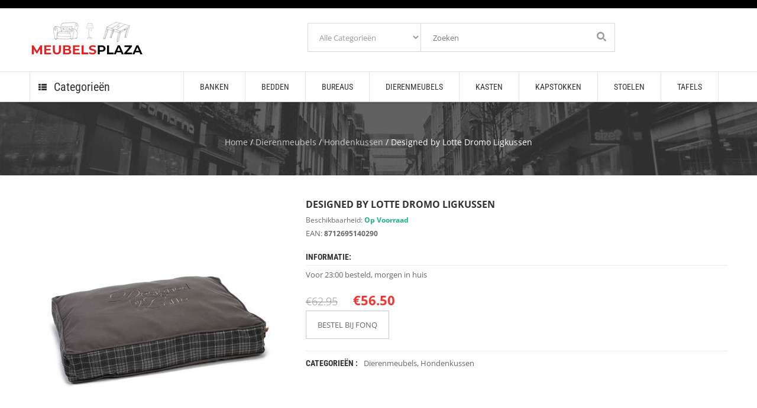

--- FILE ---
content_type: text/html; charset=UTF-8
request_url: https://www.meubelsplaza.nl/product/designed-by-lotte-dromo-ligkussen/
body_size: 17162
content:
<!DOCTYPE html> 
<html lang="nl-NL"> 
<head>
<meta charset="UTF-8" />
<link rel="preload" href="https://www.meubelsplaza.nl/wp-content/cache/fvm/min/0-csse54030abd0e12efac7f696a4bcdce84899d56bc1c1ae6e151bbf90fb8031c.css" as="style" media="all" /> 
<link rel="preload" href="https://www.meubelsplaza.nl/wp-content/cache/fvm/min/0-csse742cd92c0314a50754c741e072bc5282f38ff6180d76d9d6d78894d94ae4.css" as="style" media="all" /> 
<link rel="preload" href="https://www.meubelsplaza.nl/wp-content/cache/fvm/min/0-css9d712d006db5397d9426d75db7209cd1f87e7ff2fbd67cf8be00ce80d08f1.css" as="style" media="all" /> 
<link rel="preload" href="https://www.meubelsplaza.nl/wp-content/cache/fvm/min/0-cssce28e8d6586e57d87c495f87dc5d69819a8c8a2d36fb93e460b692a899efd.css" as="style" media="all" /> 
<link rel="preload" href="https://www.meubelsplaza.nl/wp-content/cache/fvm/min/0-css1fab4c5fb0ae8d804756b1a5fdd3042ee364cace0dedf0670bc1cff5647c3.css" as="style" media="all" /> 
<link rel="preload" href="https://www.meubelsplaza.nl/wp-content/cache/fvm/min/0-cssad33eafdd6c42037b947da82c331d663288aa29a17c55cceb80ac8f65de9b.css" as="style" media="only screen and (max-width: 768px)" /> 
<link rel="preload" href="https://www.meubelsplaza.nl/wp-content/cache/fvm/min/0-css3a1ae01e6d02b3e9e8543906c50197e7a5a5fd33fa441d9c8230b9001d9a9.css" as="style" media="all" /> 
<link rel="preload" href="https://www.meubelsplaza.nl/wp-content/cache/fvm/min/0-csse68cd8d23c752947211f790c988e8ec6e4d4052d7fff8e82979e040f36db3.css" as="style" media="all" /> 
<link rel="preload" href="https://www.meubelsplaza.nl/wp-content/cache/fvm/min/0-cssea8c13f8449098c39907b7dea7f974ea79b14bb45c4f35da33ce486253951.css" as="style" media="all" /> 
<link rel="preload" href="https://www.meubelsplaza.nl/wp-content/cache/fvm/min/0-css42720c47ed9fc5dde80ca85bd31a795ec202b5cfbda63dd3f37518347d1e6.css" as="style" media="all" /> 
<link rel="preload" href="https://www.meubelsplaza.nl/wp-content/cache/fvm/min/0-css0b65d4ec438df59ff293bc11744ceaf5240021c3a2d7e2ba9d2c9f99b01bf.css" as="style" media="all" /> 
<link rel="preload" href="https://www.meubelsplaza.nl/wp-content/cache/fvm/min/0-css16c73bd9e088795db1927c67fc622e8205bfc009364b4113ff8723d413868.css" as="style" media="all" /> 
<link rel="preload" href="https://www.meubelsplaza.nl/wp-content/cache/fvm/min/0-css0884fd35c90dfd09ecb4fab65cdbe911d4936223e07ef2c486e0c548143b4.css" as="style" media="all" /> 
<link rel="preload" href="https://www.meubelsplaza.nl/wp-content/cache/fvm/min/0-css410fc60cdba42a3c4899669fbefa99690fdab60c51f9f38eb2b139ba42941.css" as="style" media="all" /> 
<link rel="preload" href="https://www.meubelsplaza.nl/wp-content/cache/fvm/min/0-cssa374c56a348f257346c3876f67653edc6840428f24a12573e0e8988f7fdd0.css" as="style" media="all" /> 
<link rel="preload" href="https://www.meubelsplaza.nl/wp-content/cache/fvm/min/0-csse6339f2949a4f85830b5e15db749e9659e76a21957dd6fdd2c61b8363e55c.css" as="style" media="all" /> 
<link rel="preload" href="https://www.meubelsplaza.nl/wp-content/cache/fvm/min/0-csscf3bd9118a04313bc75ddc0e798926c3a0ba4ef521941a3117fbe73931b75.css" as="style" media="all" /> 
<link rel="preload" href="https://www.meubelsplaza.nl/wp-content/cache/fvm/min/0-cssa1e45e491b0761d4d631a97622fb1f22effd7fa6b939257233a523aadbca7.css" as="style" media="all" /> 
<link rel="preload" href="https://www.meubelsplaza.nl/wp-content/cache/fvm/min/0-css785258a516e8d65f102e9dda59be43393d57f6105f8c4faccac3d386b4abe.css" as="style" media="all" /> 
<link rel="preload" href="https://www.meubelsplaza.nl/wp-content/cache/fvm/min/0-css85259a50e4dc5ff4dd74eeff569ff502ca7b14d8ee210a5f09f2b8d313396.css" as="style" media="all" /> 
<link rel="preload" href="https://www.meubelsplaza.nl/wp-content/cache/fvm/min/0-cssfd6c110e74477576ce29eb90bb61162f3cb974487083d57ab729221f6f193.css" as="style" media="all" /> 
<link rel="preload" href="https://www.meubelsplaza.nl/wp-content/cache/fvm/min/0-css5f468c100c4a9afe43d333aacaedf7f49b1b70b2afd55b6599deb680c07f0.css" as="style" media="all" />
<script data-cfasync="false">if(navigator.userAgent.match(/MSIE|Internet Explorer/i)||navigator.userAgent.match(/Trident\/7\..*?rv:11/i)){var href=document.location.href;if(!href.match(/[?&]iebrowser/)){if(href.indexOf("?")==-1){if(href.indexOf("#")==-1){document.location.href=href+"?iebrowser=1"}else{document.location.href=href.replace("#","?iebrowser=1#")}}else{if(href.indexOf("#")==-1){document.location.href=href+"&iebrowser=1"}else{document.location.href=href.replace("#","&iebrowser=1#")}}}}</script>
<script data-cfasync="false">class FVMLoader{constructor(e){this.triggerEvents=e,this.eventOptions={passive:!0},this.userEventListener=this.triggerListener.bind(this),this.delayedScripts={normal:[],async:[],defer:[]},this.allJQueries=[]}_addUserInteractionListener(e){this.triggerEvents.forEach(t=>window.addEventListener(t,e.userEventListener,e.eventOptions))}_removeUserInteractionListener(e){this.triggerEvents.forEach(t=>window.removeEventListener(t,e.userEventListener,e.eventOptions))}triggerListener(){this._removeUserInteractionListener(this),"loading"===document.readyState?document.addEventListener("DOMContentLoaded",this._loadEverythingNow.bind(this)):this._loadEverythingNow()}async _loadEverythingNow(){this._runAllDelayedCSS(),this._delayEventListeners(),this._delayJQueryReady(this),this._handleDocumentWrite(),this._registerAllDelayedScripts(),await this._loadScriptsFromList(this.delayedScripts.normal),await this._loadScriptsFromList(this.delayedScripts.defer),await this._loadScriptsFromList(this.delayedScripts.async),await this._triggerDOMContentLoaded(),await this._triggerWindowLoad(),window.dispatchEvent(new Event("wpr-allScriptsLoaded"))}_registerAllDelayedScripts(){document.querySelectorAll("script[type=fvmdelay]").forEach(e=>{e.hasAttribute("src")?e.hasAttribute("async")&&!1!==e.async?this.delayedScripts.async.push(e):e.hasAttribute("defer")&&!1!==e.defer||"module"===e.getAttribute("data-type")?this.delayedScripts.defer.push(e):this.delayedScripts.normal.push(e):this.delayedScripts.normal.push(e)})}_runAllDelayedCSS(){document.querySelectorAll("link[rel=fvmdelay]").forEach(e=>{e.setAttribute("rel","stylesheet")})}async _transformScript(e){return await this._requestAnimFrame(),new Promise(t=>{const n=document.createElement("script");let r;[...e.attributes].forEach(e=>{let t=e.nodeName;"type"!==t&&("data-type"===t&&(t="type",r=e.nodeValue),n.setAttribute(t,e.nodeValue))}),e.hasAttribute("src")?(n.addEventListener("load",t),n.addEventListener("error",t)):(n.text=e.text,t()),e.parentNode.replaceChild(n,e)})}async _loadScriptsFromList(e){const t=e.shift();return t?(await this._transformScript(t),this._loadScriptsFromList(e)):Promise.resolve()}_delayEventListeners(){let e={};function t(t,n){!function(t){function n(n){return e[t].eventsToRewrite.indexOf(n)>=0?"wpr-"+n:n}e[t]||(e[t]={originalFunctions:{add:t.addEventListener,remove:t.removeEventListener},eventsToRewrite:[]},t.addEventListener=function(){arguments[0]=n(arguments[0]),e[t].originalFunctions.add.apply(t,arguments)},t.removeEventListener=function(){arguments[0]=n(arguments[0]),e[t].originalFunctions.remove.apply(t,arguments)})}(t),e[t].eventsToRewrite.push(n)}function n(e,t){let n=e[t];Object.defineProperty(e,t,{get:()=>n||function(){},set(r){e["wpr"+t]=n=r}})}t(document,"DOMContentLoaded"),t(window,"DOMContentLoaded"),t(window,"load"),t(window,"pageshow"),t(document,"readystatechange"),n(document,"onreadystatechange"),n(window,"onload"),n(window,"onpageshow")}_delayJQueryReady(e){let t=window.jQuery;Object.defineProperty(window,"jQuery",{get:()=>t,set(n){if(n&&n.fn&&!e.allJQueries.includes(n)){n.fn.ready=n.fn.init.prototype.ready=function(t){e.domReadyFired?t.bind(document)(n):document.addEventListener("DOMContentLoaded2",()=>t.bind(document)(n))};const t=n.fn.on;n.fn.on=n.fn.init.prototype.on=function(){if(this[0]===window){function e(e){return e.split(" ").map(e=>"load"===e||0===e.indexOf("load.")?"wpr-jquery-load":e).join(" ")}"string"==typeof arguments[0]||arguments[0]instanceof String?arguments[0]=e(arguments[0]):"object"==typeof arguments[0]&&Object.keys(arguments[0]).forEach(t=>{delete Object.assign(arguments[0],{[e(t)]:arguments[0][t]})[t]})}return t.apply(this,arguments),this},e.allJQueries.push(n)}t=n}})}async _triggerDOMContentLoaded(){this.domReadyFired=!0,await this._requestAnimFrame(),document.dispatchEvent(new Event("DOMContentLoaded2")),await this._requestAnimFrame(),window.dispatchEvent(new Event("DOMContentLoaded2")),await this._requestAnimFrame(),document.dispatchEvent(new Event("wpr-readystatechange")),await this._requestAnimFrame(),document.wpronreadystatechange&&document.wpronreadystatechange()}async _triggerWindowLoad(){await this._requestAnimFrame(),window.dispatchEvent(new Event("wpr-load")),await this._requestAnimFrame(),window.wpronload&&window.wpronload(),await this._requestAnimFrame(),this.allJQueries.forEach(e=>e(window).trigger("wpr-jquery-load")),window.dispatchEvent(new Event("wpr-pageshow")),await this._requestAnimFrame(),window.wpronpageshow&&window.wpronpageshow()}_handleDocumentWrite(){const e=new Map;document.write=document.writeln=function(t){const n=document.currentScript,r=document.createRange(),i=n.parentElement;let a=e.get(n);void 0===a&&(a=n.nextSibling,e.set(n,a));const s=document.createDocumentFragment();r.setStart(s,0),s.appendChild(r.createContextualFragment(t)),i.insertBefore(s,a)}}async _requestAnimFrame(){return new Promise(e=>requestAnimationFrame(e))}static run(){const e=new FVMLoader(["keydown","mousemove","touchmove","touchstart","touchend","wheel"]);e._addUserInteractionListener(e)}}FVMLoader.run();</script>
<meta name="viewport" content="width=device-width, initial-scale=1, maximum-scale=1, user-scalable=no"><title>Designed by Lotte Dromo Ligkussen</title>
<meta name='robots' content='index, follow, max-image-preview:large, max-snippet:-1, max-video-preview:-1' />
<meta name="description" content="Designed by Lotte Dromo Ligkussen" />
<link rel="canonical" href="https://www.meubelsplaza.nl/designed-by-lotte-dromo-ligkussen/" />
<meta property="og:locale" content="nl_NL" />
<meta property="og:type" content="article" />
<meta property="og:title" content="Designed by Lotte Dromo Ligkussen" />
<meta property="og:description" content="Designed by Lotte Dromo Ligkussen" />
<meta property="og:url" content="https://www.meubelsplaza.nl/designed-by-lotte-dromo-ligkussen/" />
<meta property="article:modified_time" content="2019-06-30T00:55:31+00:00" />
<meta property="og:image" content="https://www.meubelsplaza.nl/wp-content/uploads/2019/05/Designed-by-Lotte-Dromo-Ligkussen.jpg" />
<meta property="og:image:width" content="420" />
<meta property="og:image:height" content="420" />
<meta property="og:image:type" content="image/jpeg" />
<meta name="twitter:card" content="summary_large_image" />
<meta name="twitter:title" content="Hondenkussen kopen ? Bekijk Dierenmeubels van Designed by Lotte op MeubelsPlaza.NL. Voor 23:00 besteld, morgen in huis" />
<script type="application/ld+json" class="yoast-schema-graph">{"@context":"https://schema.org","@graph":[{"@type":"WebPage","@id":"https://www.meubelsplaza.nl/designed-by-lotte-dromo-ligkussen/","url":"https://www.meubelsplaza.nl/designed-by-lotte-dromo-ligkussen/","name":"Designed by Lotte Dromo Ligkussen","isPartOf":{"@id":"https://www.meubelsplaza.nl/#website"},"primaryImageOfPage":{"@id":"https://www.meubelsplaza.nl/designed-by-lotte-dromo-ligkussen/#primaryimage"},"image":{"@id":"https://www.meubelsplaza.nl/designed-by-lotte-dromo-ligkussen/#primaryimage"},"thumbnailUrl":"https://www.meubelsplaza.nl/wp-content/uploads/2019/05/Designed-by-Lotte-Dromo-Ligkussen.jpg","datePublished":"2019-06-30T00:55:30+00:00","dateModified":"2019-06-30T00:55:31+00:00","description":"Designed by Lotte Dromo Ligkussen","breadcrumb":{"@id":"https://www.meubelsplaza.nl/designed-by-lotte-dromo-ligkussen/#breadcrumb"},"inLanguage":"nl-NL","potentialAction":[{"@type":"ReadAction","target":["https://www.meubelsplaza.nl/designed-by-lotte-dromo-ligkussen/"]}]},{"@type":"ImageObject","inLanguage":"nl-NL","@id":"https://www.meubelsplaza.nl/designed-by-lotte-dromo-ligkussen/#primaryimage","url":"https://www.meubelsplaza.nl/wp-content/uploads/2019/05/Designed-by-Lotte-Dromo-Ligkussen.jpg","contentUrl":"https://www.meubelsplaza.nl/wp-content/uploads/2019/05/Designed-by-Lotte-Dromo-Ligkussen.jpg","width":420,"height":420,"caption":"Hondenkussen Designed by Lotte Grijs"},{"@type":"BreadcrumbList","@id":"https://www.meubelsplaza.nl/designed-by-lotte-dromo-ligkussen/#breadcrumb","itemListElement":[{"@type":"ListItem","position":1,"name":"Home","item":"https://www.meubelsplaza.nl/"},{"@type":"ListItem","position":2,"name":"Producten","item":"https://www.meubelsplaza.nl/shop/"},{"@type":"ListItem","position":3,"name":"Designed by Lotte Dromo Ligkussen"}]},{"@type":"WebSite","@id":"https://www.meubelsplaza.nl/#website","url":"https://www.meubelsplaza.nl/","name":"","description":"","potentialAction":[{"@type":"SearchAction","target":{"@type":"EntryPoint","urlTemplate":"https://www.meubelsplaza.nl/?s={search_term_string}"},"query-input":{"@type":"PropertyValueSpecification","valueRequired":true,"valueName":"search_term_string"}}],"inLanguage":"nl-NL"}]}</script>
<link rel="alternate" type="application/rss+xml" title=" &raquo; feed" href="https://www.meubelsplaza.nl/feed/" /> 
<link rel="profile" href="http://gmpg.org/xfn/11" /> 
<link rel="shortcut icon" href="https://www.meubelsplaza.nl/wp-content/themes/wp_oswad_market/images/favicon.ico" /> 
<style media="all">img:is([sizes="auto" i],[sizes^="auto," i]){contain-intrinsic-size:3000px 1500px}</style> 
<link rel='stylesheet' id='wp-block-library-css' href='https://www.meubelsplaza.nl/wp-content/cache/fvm/min/0-csse54030abd0e12efac7f696a4bcdce84899d56bc1c1ae6e151bbf90fb8031c.css' type='text/css' media='all' /> 
<style id='classic-theme-styles-inline-css' type='text/css' media="all">/*! This file is auto-generated */ .wp-block-button__link{color:#fff;background-color:#32373c;border-radius:9999px;box-shadow:none;text-decoration:none;padding:calc(.667em + 2px) calc(1.333em + 2px);font-size:1.125em}.wp-block-file__button{background:#32373c;color:#fff;text-decoration:none}</style> 
<style id='global-styles-inline-css' type='text/css' media="all">:root{--wp--preset--aspect-ratio--square:1;--wp--preset--aspect-ratio--4-3:4/3;--wp--preset--aspect-ratio--3-4:3/4;--wp--preset--aspect-ratio--3-2:3/2;--wp--preset--aspect-ratio--2-3:2/3;--wp--preset--aspect-ratio--16-9:16/9;--wp--preset--aspect-ratio--9-16:9/16;--wp--preset--color--black:#000000;--wp--preset--color--cyan-bluish-gray:#abb8c3;--wp--preset--color--white:#ffffff;--wp--preset--color--pale-pink:#f78da7;--wp--preset--color--vivid-red:#cf2e2e;--wp--preset--color--luminous-vivid-orange:#ff6900;--wp--preset--color--luminous-vivid-amber:#fcb900;--wp--preset--color--light-green-cyan:#7bdcb5;--wp--preset--color--vivid-green-cyan:#00d084;--wp--preset--color--pale-cyan-blue:#8ed1fc;--wp--preset--color--vivid-cyan-blue:#0693e3;--wp--preset--color--vivid-purple:#9b51e0;--wp--preset--gradient--vivid-cyan-blue-to-vivid-purple:linear-gradient(135deg,rgba(6,147,227,1) 0%,rgb(155,81,224) 100%);--wp--preset--gradient--light-green-cyan-to-vivid-green-cyan:linear-gradient(135deg,rgb(122,220,180) 0%,rgb(0,208,130) 100%);--wp--preset--gradient--luminous-vivid-amber-to-luminous-vivid-orange:linear-gradient(135deg,rgba(252,185,0,1) 0%,rgba(255,105,0,1) 100%);--wp--preset--gradient--luminous-vivid-orange-to-vivid-red:linear-gradient(135deg,rgba(255,105,0,1) 0%,rgb(207,46,46) 100%);--wp--preset--gradient--very-light-gray-to-cyan-bluish-gray:linear-gradient(135deg,rgb(238,238,238) 0%,rgb(169,184,195) 100%);--wp--preset--gradient--cool-to-warm-spectrum:linear-gradient(135deg,rgb(74,234,220) 0%,rgb(151,120,209) 20%,rgb(207,42,186) 40%,rgb(238,44,130) 60%,rgb(251,105,98) 80%,rgb(254,248,76) 100%);--wp--preset--gradient--blush-light-purple:linear-gradient(135deg,rgb(255,206,236) 0%,rgb(152,150,240) 100%);--wp--preset--gradient--blush-bordeaux:linear-gradient(135deg,rgb(254,205,165) 0%,rgb(254,45,45) 50%,rgb(107,0,62) 100%);--wp--preset--gradient--luminous-dusk:linear-gradient(135deg,rgb(255,203,112) 0%,rgb(199,81,192) 50%,rgb(65,88,208) 100%);--wp--preset--gradient--pale-ocean:linear-gradient(135deg,rgb(255,245,203) 0%,rgb(182,227,212) 50%,rgb(51,167,181) 100%);--wp--preset--gradient--electric-grass:linear-gradient(135deg,rgb(202,248,128) 0%,rgb(113,206,126) 100%);--wp--preset--gradient--midnight:linear-gradient(135deg,rgb(2,3,129) 0%,rgb(40,116,252) 100%);--wp--preset--font-size--small:13px;--wp--preset--font-size--medium:20px;--wp--preset--font-size--large:36px;--wp--preset--font-size--x-large:42px;--wp--preset--spacing--20:0.44rem;--wp--preset--spacing--30:0.67rem;--wp--preset--spacing--40:1rem;--wp--preset--spacing--50:1.5rem;--wp--preset--spacing--60:2.25rem;--wp--preset--spacing--70:3.38rem;--wp--preset--spacing--80:5.06rem;--wp--preset--shadow--natural:6px 6px 9px rgba(0, 0, 0, 0.2);--wp--preset--shadow--deep:12px 12px 50px rgba(0, 0, 0, 0.4);--wp--preset--shadow--sharp:6px 6px 0px rgba(0, 0, 0, 0.2);--wp--preset--shadow--outlined:6px 6px 0px -3px rgba(255, 255, 255, 1), 6px 6px rgba(0, 0, 0, 1);--wp--preset--shadow--crisp:6px 6px 0px rgba(0, 0, 0, 1)}:where(.is-layout-flex){gap:.5em}:where(.is-layout-grid){gap:.5em}body .is-layout-flex{display:flex}.is-layout-flex{flex-wrap:wrap;align-items:center}.is-layout-flex>:is(*,div){margin:0}body .is-layout-grid{display:grid}.is-layout-grid>:is(*,div){margin:0}:where(.wp-block-columns.is-layout-flex){gap:2em}:where(.wp-block-columns.is-layout-grid){gap:2em}:where(.wp-block-post-template.is-layout-flex){gap:1.25em}:where(.wp-block-post-template.is-layout-grid){gap:1.25em}.has-black-color{color:var(--wp--preset--color--black)!important}.has-cyan-bluish-gray-color{color:var(--wp--preset--color--cyan-bluish-gray)!important}.has-white-color{color:var(--wp--preset--color--white)!important}.has-pale-pink-color{color:var(--wp--preset--color--pale-pink)!important}.has-vivid-red-color{color:var(--wp--preset--color--vivid-red)!important}.has-luminous-vivid-orange-color{color:var(--wp--preset--color--luminous-vivid-orange)!important}.has-luminous-vivid-amber-color{color:var(--wp--preset--color--luminous-vivid-amber)!important}.has-light-green-cyan-color{color:var(--wp--preset--color--light-green-cyan)!important}.has-vivid-green-cyan-color{color:var(--wp--preset--color--vivid-green-cyan)!important}.has-pale-cyan-blue-color{color:var(--wp--preset--color--pale-cyan-blue)!important}.has-vivid-cyan-blue-color{color:var(--wp--preset--color--vivid-cyan-blue)!important}.has-vivid-purple-color{color:var(--wp--preset--color--vivid-purple)!important}.has-black-background-color{background-color:var(--wp--preset--color--black)!important}.has-cyan-bluish-gray-background-color{background-color:var(--wp--preset--color--cyan-bluish-gray)!important}.has-white-background-color{background-color:var(--wp--preset--color--white)!important}.has-pale-pink-background-color{background-color:var(--wp--preset--color--pale-pink)!important}.has-vivid-red-background-color{background-color:var(--wp--preset--color--vivid-red)!important}.has-luminous-vivid-orange-background-color{background-color:var(--wp--preset--color--luminous-vivid-orange)!important}.has-luminous-vivid-amber-background-color{background-color:var(--wp--preset--color--luminous-vivid-amber)!important}.has-light-green-cyan-background-color{background-color:var(--wp--preset--color--light-green-cyan)!important}.has-vivid-green-cyan-background-color{background-color:var(--wp--preset--color--vivid-green-cyan)!important}.has-pale-cyan-blue-background-color{background-color:var(--wp--preset--color--pale-cyan-blue)!important}.has-vivid-cyan-blue-background-color{background-color:var(--wp--preset--color--vivid-cyan-blue)!important}.has-vivid-purple-background-color{background-color:var(--wp--preset--color--vivid-purple)!important}.has-black-border-color{border-color:var(--wp--preset--color--black)!important}.has-cyan-bluish-gray-border-color{border-color:var(--wp--preset--color--cyan-bluish-gray)!important}.has-white-border-color{border-color:var(--wp--preset--color--white)!important}.has-pale-pink-border-color{border-color:var(--wp--preset--color--pale-pink)!important}.has-vivid-red-border-color{border-color:var(--wp--preset--color--vivid-red)!important}.has-luminous-vivid-orange-border-color{border-color:var(--wp--preset--color--luminous-vivid-orange)!important}.has-luminous-vivid-amber-border-color{border-color:var(--wp--preset--color--luminous-vivid-amber)!important}.has-light-green-cyan-border-color{border-color:var(--wp--preset--color--light-green-cyan)!important}.has-vivid-green-cyan-border-color{border-color:var(--wp--preset--color--vivid-green-cyan)!important}.has-pale-cyan-blue-border-color{border-color:var(--wp--preset--color--pale-cyan-blue)!important}.has-vivid-cyan-blue-border-color{border-color:var(--wp--preset--color--vivid-cyan-blue)!important}.has-vivid-purple-border-color{border-color:var(--wp--preset--color--vivid-purple)!important}.has-vivid-cyan-blue-to-vivid-purple-gradient-background{background:var(--wp--preset--gradient--vivid-cyan-blue-to-vivid-purple)!important}.has-light-green-cyan-to-vivid-green-cyan-gradient-background{background:var(--wp--preset--gradient--light-green-cyan-to-vivid-green-cyan)!important}.has-luminous-vivid-amber-to-luminous-vivid-orange-gradient-background{background:var(--wp--preset--gradient--luminous-vivid-amber-to-luminous-vivid-orange)!important}.has-luminous-vivid-orange-to-vivid-red-gradient-background{background:var(--wp--preset--gradient--luminous-vivid-orange-to-vivid-red)!important}.has-very-light-gray-to-cyan-bluish-gray-gradient-background{background:var(--wp--preset--gradient--very-light-gray-to-cyan-bluish-gray)!important}.has-cool-to-warm-spectrum-gradient-background{background:var(--wp--preset--gradient--cool-to-warm-spectrum)!important}.has-blush-light-purple-gradient-background{background:var(--wp--preset--gradient--blush-light-purple)!important}.has-blush-bordeaux-gradient-background{background:var(--wp--preset--gradient--blush-bordeaux)!important}.has-luminous-dusk-gradient-background{background:var(--wp--preset--gradient--luminous-dusk)!important}.has-pale-ocean-gradient-background{background:var(--wp--preset--gradient--pale-ocean)!important}.has-electric-grass-gradient-background{background:var(--wp--preset--gradient--electric-grass)!important}.has-midnight-gradient-background{background:var(--wp--preset--gradient--midnight)!important}.has-small-font-size{font-size:var(--wp--preset--font-size--small)!important}.has-medium-font-size{font-size:var(--wp--preset--font-size--medium)!important}.has-large-font-size{font-size:var(--wp--preset--font-size--large)!important}.has-x-large-font-size{font-size:var(--wp--preset--font-size--x-large)!important}:where(.wp-block-post-template.is-layout-flex){gap:1.25em}:where(.wp-block-post-template.is-layout-grid){gap:1.25em}:where(.wp-block-columns.is-layout-flex){gap:2em}:where(.wp-block-columns.is-layout-grid){gap:2em}:root :where(.wp-block-pullquote){font-size:1.5em;line-height:1.6}</style> 
<link rel='stylesheet' id='dashicons-css' href='https://www.meubelsplaza.nl/wp-content/cache/fvm/min/0-csse742cd92c0314a50754c741e072bc5282f38ff6180d76d9d6d78894d94ae4.css' type='text/css' media='all' /> 
<link rel='stylesheet' id='admin-bar-css' href='https://www.meubelsplaza.nl/wp-content/cache/fvm/min/0-css9d712d006db5397d9426d75db7209cd1f87e7ff2fbd67cf8be00ce80d08f1.css' type='text/css' media='all' /> 
<style id='admin-bar-inline-css' type='text/css' media="all">#p404RedirectChart .canvasjs-chart-credit{display:none!important}#p404RedirectChart canvas{border-radius:6px}.p404-redirect-adminbar-weekly-title{font-weight:700;font-size:14px;color:#fff;margin-bottom:6px}#wpadminbar #wp-admin-bar-p404_free_top_button .ab-icon:before{content:"\f103";color:#dc3545;top:3px}#wp-admin-bar-p404_free_top_button .ab-item{min-width:80px!important;padding:0px!important}.p404-redirect-adminbar-dropdown-wrap{min-width:0;padding:0;position:static!important}#wpadminbar #wp-admin-bar-p404_free_top_button_dropdown{position:static!important}#wpadminbar #wp-admin-bar-p404_free_top_button_dropdown .ab-item{padding:0!important;margin:0!important}.p404-redirect-dropdown-container{min-width:340px;padding:18px 18px 12px 18px;background:#23282d!important;color:#fff;border-radius:12px;box-shadow:0 8px 32px rgba(0,0,0,.25);margin-top:10px;position:relative!important;z-index:999999!important;display:block!important;border:1px solid #444}#wpadminbar #wp-admin-bar-p404_free_top_button .p404-redirect-dropdown-container{display:none!important}#wpadminbar #wp-admin-bar-p404_free_top_button:hover .p404-redirect-dropdown-container{display:block!important}#wpadminbar #wp-admin-bar-p404_free_top_button:hover #wp-admin-bar-p404_free_top_button_dropdown .p404-redirect-dropdown-container{display:block!important}.p404-redirect-card{background:#2c3338;border-radius:8px;padding:18px 18px 12px 18px;box-shadow:0 2px 8px rgba(0,0,0,.07);display:flex;flex-direction:column;align-items:flex-start;border:1px solid #444}.p404-redirect-btn{display:inline-block;background:#dc3545;color:#fff!important;font-weight:700;padding:5px 22px;border-radius:8px;text-decoration:none;font-size:17px;transition:background 0.2s,box-shadow 0.2s;margin-top:8px;box-shadow:0 2px 8px rgba(220,53,69,.15);text-align:center;line-height:1.6}.p404-redirect-btn:hover{background:#c82333;color:#fff!important;box-shadow:0 4px 16px rgba(220,53,69,.25)}#wpadminbar .ab-top-menu>li:hover>.ab-item,#wpadminbar .ab-top-menu>li.hover>.ab-item{z-index:auto}#wpadminbar #wp-admin-bar-p404_free_top_button:hover>.ab-item{z-index:999998!important}</style> 
<link rel='stylesheet' id='contact-form-7-css' href='https://www.meubelsplaza.nl/wp-content/cache/fvm/min/0-cssce28e8d6586e57d87c495f87dc5d69819a8c8a2d36fb93e460b692a899efd.css' type='text/css' media='all' /> 
<link rel='stylesheet' id='woocommerce-layout-css' href='https://www.meubelsplaza.nl/wp-content/cache/fvm/min/0-css1fab4c5fb0ae8d804756b1a5fdd3042ee364cace0dedf0670bc1cff5647c3.css' type='text/css' media='all' /> 
<link rel='stylesheet' id='woocommerce-smallscreen-css' href='https://www.meubelsplaza.nl/wp-content/cache/fvm/min/0-cssad33eafdd6c42037b947da82c331d663288aa29a17c55cceb80ac8f65de9b.css' type='text/css' media='only screen and (max-width: 768px)' /> 
<link rel='stylesheet' id='woocommerce-general-css' href='https://www.meubelsplaza.nl/wp-content/cache/fvm/min/0-css3a1ae01e6d02b3e9e8543906c50197e7a5a5fd33fa441d9c8230b9001d9a9.css' type='text/css' media='all' /> 
<style id='woocommerce-inline-inline-css' type='text/css' media="all">.woocommerce form .form-row .required{visibility:visible}</style> 
<link rel='stylesheet' id='brands-styles-css' href='https://www.meubelsplaza.nl/wp-content/cache/fvm/min/0-csse68cd8d23c752947211f790c988e8ec6e4d4052d7fff8e82979e040f36db3.css' type='text/css' media='all' /> 
<link rel='stylesheet' id='oswadmarket_open-sans-css' href='https://www.meubelsplaza.nl/wp-content/cache/fvm/min/0-cssea8c13f8449098c39907b7dea7f974ea79b14bb45c4f35da33ce486253951.css' type='text/css' media='all' /> 
<link rel='stylesheet' id='oswadmarket_roboto-condensed-css' href='https://www.meubelsplaza.nl/wp-content/cache/fvm/min/0-css42720c47ed9fc5dde80ca85bd31a795ec202b5cfbda63dd3f37518347d1e6.css' type='text/css' media='all' /> 
<link rel='stylesheet' id='oswadmarket-css' href='https://www.meubelsplaza.nl/wp-content/cache/fvm/min/0-css0b65d4ec438df59ff293bc11744ceaf5240021c3a2d7e2ba9d2c9f99b01bf.css' type='text/css' media='all' /> 
<link rel='stylesheet' id='select2-css' href='https://www.meubelsplaza.nl/wp-content/cache/fvm/min/0-css16c73bd9e088795db1927c67fc622e8205bfc009364b4113ff8723d413868.css' type='text/css' media='all' /> 
<link rel='stylesheet' id='bootstrap-theme.css-css' href='https://www.meubelsplaza.nl/wp-content/cache/fvm/min/0-css0884fd35c90dfd09ecb4fab65cdbe911d4936223e07ef2c486e0c548143b4.css' type='text/css' media='all' /> 
<link rel='stylesheet' id='bootstrap-css' href='https://www.meubelsplaza.nl/wp-content/cache/fvm/min/0-css410fc60cdba42a3c4899669fbefa99690fdab60c51f9f38eb2b139ba42941.css' type='text/css' media='all' /> 
<link rel='stylesheet' id='font-awesome-css' href='https://www.meubelsplaza.nl/wp-content/cache/fvm/min/0-cssa374c56a348f257346c3876f67653edc6840428f24a12573e0e8988f7fdd0.css' type='text/css' media='all' /> 
<link rel='stylesheet' id='base-css' href='https://www.meubelsplaza.nl/wp-content/cache/fvm/min/0-csse6339f2949a4f85830b5e15db749e9659e76a21957dd6fdd2c61b8363e55c.css' type='text/css' media='all' /> 
<link rel='stylesheet' id='responsive-css' href='https://www.meubelsplaza.nl/wp-content/cache/fvm/min/0-csscf3bd9118a04313bc75ddc0e798926c3a0ba4ef521941a3117fbe73931b75.css' type='text/css' media='all' /> 
<link rel='stylesheet' id='owl.carousel-css' href='https://www.meubelsplaza.nl/wp-content/cache/fvm/min/0-cssa1e45e491b0761d4d631a97622fb1f22effd7fa6b939257233a523aadbca7.css' type='text/css' media='all' /> 
<link rel='stylesheet' id='wd-update-css-css' href='https://www.meubelsplaza.nl/wp-content/cache/fvm/min/0-css785258a516e8d65f102e9dda59be43393d57f6105f8c4faccac3d386b4abe.css' type='text/css' media='all' /> 
<link rel='stylesheet' id='css_wd_menu_frontend-css' href='https://www.meubelsplaza.nl/wp-content/cache/fvm/min/0-css85259a50e4dc5ff4dd74eeff569ff502ca7b14d8ee210a5f09f2b8d313396.css' type='text/css' media='all' /> 
<link rel='stylesheet' id='oswadmarket_dynamic_css-css' href='https://www.meubelsplaza.nl/wp-content/cache/fvm/min/0-cssfd6c110e74477576ce29eb90bb61162f3cb974487083d57ab729221f6f193.css' type='text/css' media='all' /> 
<script type="text/javascript" src="https://www.meubelsplaza.nl/wp-includes/js/jquery/jquery.min.js?ver=3.7.1" id="jquery-core-js"></script>
<script type="text/javascript" src="https://www.meubelsplaza.nl/wp-includes/js/jquery/jquery-migrate.min.js?ver=3.4.1" id="jquery-migrate-js"></script>
<script type="text/javascript" src="https://www.meubelsplaza.nl/wp-content/plugins/woocommerce/assets/js/jquery-blockui/jquery.blockUI.min.js?ver=2.7.0-wc.10.3.7" id="wc-jquery-blockui-js" defer="defer" data-wp-strategy="defer"></script>
<script type="text/javascript" id="wc-add-to-cart-js-extra">
/* <![CDATA[ */
var wc_add_to_cart_params = {"ajax_url":"\/wp-admin\/admin-ajax.php","wc_ajax_url":"\/?wc-ajax=%%endpoint%%","i18n_view_cart":"Bekijk winkelwagen","cart_url":"https:\/\/www.meubelsplaza.nl","is_cart":"","cart_redirect_after_add":"no"};
/* ]]> */
</script>
<script type="text/javascript" src="https://www.meubelsplaza.nl/wp-content/plugins/woocommerce/assets/js/frontend/add-to-cart.min.js?ver=10.3.7" id="wc-add-to-cart-js" defer="defer" data-wp-strategy="defer"></script>
<script type="text/javascript" id="wc-single-product-js-extra">
/* <![CDATA[ */
var wc_single_product_params = {"i18n_required_rating_text":"Selecteer een waardering","i18n_rating_options":["1 van de 5 sterren","2 van de 5 sterren","3 van de 5 sterren","4 van de 5 sterren","5 van de 5 sterren"],"i18n_product_gallery_trigger_text":"Afbeeldinggalerij in volledig scherm bekijken","review_rating_required":"yes","flexslider":{"rtl":false,"animation":"slide","smoothHeight":true,"directionNav":false,"controlNav":"thumbnails","slideshow":false,"animationSpeed":500,"animationLoop":false,"allowOneSlide":false},"zoom_enabled":"","zoom_options":[],"photoswipe_enabled":"","photoswipe_options":{"shareEl":false,"closeOnScroll":false,"history":false,"hideAnimationDuration":0,"showAnimationDuration":0},"flexslider_enabled":""};
/* ]]> */
</script>
<script type="text/javascript" src="https://www.meubelsplaza.nl/wp-content/plugins/woocommerce/assets/js/frontend/single-product.min.js?ver=10.3.7" id="wc-single-product-js" defer="defer" data-wp-strategy="defer"></script>
<script type="text/javascript" src="https://www.meubelsplaza.nl/wp-content/plugins/woocommerce/assets/js/js-cookie/js.cookie.min.js?ver=2.1.4-wc.10.3.7" id="wc-js-cookie-js" defer="defer" data-wp-strategy="defer"></script>
<script type="text/javascript" id="woocommerce-js-extra">
/* <![CDATA[ */
var woocommerce_params = {"ajax_url":"\/wp-admin\/admin-ajax.php","wc_ajax_url":"\/?wc-ajax=%%endpoint%%","i18n_password_show":"Wachtwoord weergeven","i18n_password_hide":"Wachtwoord verbergen"};
/* ]]> */
</script>
<script type="text/javascript" src="https://www.meubelsplaza.nl/wp-content/plugins/woocommerce/assets/js/frontend/woocommerce.min.js?ver=10.3.7" id="woocommerce-js" defer="defer" data-wp-strategy="defer"></script>
<script type="text/javascript" src="https://www.meubelsplaza.nl/wp-content/plugins/woocommerce/assets/js/select2/select2.full.min.js?ver=4.0.3-wc.10.3.7" id="wc-select2-js" defer="defer" data-wp-strategy="defer"></script>
<script type="text/javascript" src="https://www.meubelsplaza.nl/wp-content/themes/wp_oswad_market/js/wd_update.js?ver=6.7.4" id="wd-update-js-js"></script>
<script type="text/javascript" src="https://www.meubelsplaza.nl/wp-content/themes/wp_oswad_market/js/wd_menu_front.js?ver=6.7.4" id="js_wd_menu_frontend-js"></script>
<script type="text/javascript" src="https://www.meubelsplaza.nl/wp-content/themes/wp_oswad_market/js/jquery.hoverIntent.js?ver=6.7.4" id="jquery.hoverIntent-js"></script>
<noscript><style>.woocommerce-product-gallery{ opacity: 1 !important; }</style></noscript>
<style type="text/css" id="custom-background-css" media="all">body.custom-background{background-image:url(https://www.meubelsplaza.nl/wp-content/themes/wp_oswad_market/images/default-background.png);background-position:left top;background-size:auto;background-repeat:repeat;background-attachment:scroll}</style> 
<script type="text/javascript" src="//s7.addthis.com/js/300/addthis_widget.js#pubid=ra-547e8f2f2a326738" async="async"></script>
<script async src="https://www.googletagmanager.com/gtag/js?id=UA-66522104-7"></script>
<script>
window.dataLayer = window.dataLayer || [];
function gtag(){dataLayer.push(arguments);}
gtag('js', new Date());
gtag('config', 'UA-66522104-7');
</script>
</head>
<body class="product-template-default single single-product postid-32476 custom-background wide theme-wp_oswad_market woocommerce woocommerce-page woocommerce-no-js"> <div class="body-wrapper"> <div class="phone-header visible-xs"> <div class="toggle-menu-wrapper visible-xs"> <div class="toggle-menu-control-close"><span></span></div> <div class="mobile-main-menu toggle-menu"><ul id="menu-home" class="menu"><li id="menu-item-202" class="menu-item menu-item-type-custom menu-item-object-custom menu-item-202"><a href="https://www.meubelsplaza.nl/banken/">Banken</a></li> <li id="menu-item-32727" class="menu-item menu-item-type-custom menu-item-object-custom menu-item-32727"><a href="https://www.meubelsplaza.nl/bedden/">Bedden</a></li> <li id="menu-item-33031" class="menu-item menu-item-type-custom menu-item-object-custom menu-item-33031"><a href="https://www.meubelsplaza.nl/bureaus/">Bureaus</a></li> <li id="menu-item-32896" class="menu-item menu-item-type-custom menu-item-object-custom menu-item-32896"><a href="https://www.meubelsplaza.nl/dierenmeubels/">Dierenmeubels</a></li> <li id="menu-item-29614" class="menu-item menu-item-type-custom menu-item-object-custom menu-item-29614"><a href="https://www.meubelsplaza.nl/kasten/">Kasten</a></li> <li id="menu-item-32771" class="menu-item menu-item-type-custom menu-item-object-custom menu-item-32771"><a href="https://www.meubelsplaza.nl/kapstokken/">Kapstokken</a></li> <li id="menu-item-654" class="menu-item menu-item-type-custom menu-item-object-custom menu-item-654"><a href="https://www.meubelsplaza.nl/stoelen/">Stoelen</a></li> <li id="menu-item-1878" class="menu-item menu-item-type-custom menu-item-object-custom menu-item-1878"><a href="https://www.meubelsplaza.nl/tafels/">Tafels</a></li> </ul></div> </div> <div class="phone-header-bar-wrapper visible-xs"> <div class="toggle-menu-control-open"></div> <div class="logo heading-title"> <a href="https://www.meubelsplaza.nl"><img src="https://www.meubelsplaza.nl/wp-content/uploads/2018/07/meubelsplaza.png" alt="MeubelsPlaza" title="MeubelsPlaza"/></a> </div> <div class="wd_mobile_account v3"> <a class="sign-in-form-control" href="#" title="Log in/Sign up"> <span>Log in / Sign up</span> </a> <span class="visible-xs login-drop-icon"></span> </div> <div class="mobile_cart_container visible-xs"> <div class="mobile_cart"> <span class="cart_size"> <a href="https://www.meubelsplaza.nl" title="View your shopping bag"> <span class="ic-bag"></span> <span class="cart_size_value_head" id="cart_size_value_head-597459861"> <span class="cart_text"> My cart </span> <span class="cart_item"> <span class="num_item"> 0 </span> </span> </span> </a> </span> </div> </div> <div style="clear:both"></div> </div> <div style="clear:both"></div> </div> <div class="main-template-loader"></div> <div class="wd-content"> <div id="template-wrapper" class="hfeed"> <div id="header" class="wd_wide"> <div class="header-container"> <div class="header-top hidden-xs v3"> <div class="header-top-container container"> <div class="left-header-top-content"> </div> <div class="right-header-top-content"> <div class="wd-social-share"> <span>Share </span> <ul class="social-share"> </ul> </div> <div class="wd_tini_account_wrapper"> <div class="wd_tini_account_control"> <a class="sign-in-form-control" href="#" title="Login"> <span>Log in</span> </a> <span class="visible-phone login-drop-icon"></span> <div class="regis-account-wrapper"> <span>&nbsp;/</span> <a class="" href="#" title="Create An Account"> <span>Sign up</span> </a> </div> </div> <div class="form_drop_down drop_down_container"> <div class="form_wrapper"> <div class="form_wrapper_body"> <form name="loginform-custom" id="loginform-custom" action="https://www.meubelsplaza.nl/wp-login.php" method="post"><p class="login-username"> <label for="user_login">Username</label> <input type="text" name="log" id="user_login" autocomplete="username" class="input" value="" size="20" /> </p><p class="login-password"> <label for="user_pass">Password</label> <input type="password" name="pwd" id="user_pass" autocomplete="current-password" spellcheck="false" class="input" value="" size="20" /> </p><p class="login-submit"> <input type="submit" name="wp-submit" id="wp-submit" class="button button-primary" value="Login" /> <input type="hidden" name="redirect_to" value="#" /> </p></form> <span class="required">* Required</span> <a href="https://www.meubelsplaza.nl/wp-login.php?action=lostpassword" title="Forgot Your Password?">Forgot Your Password?</a> </div> <div class="form_wrapper_footer"> <span>New Customer ?</span><span><a href="#">Sign up</a></span> </div> </div> </div> </div> 
<script type="text/javascript">
jQuery( document ).ready(function() {
"use strict";
var _time_delay=0;
var _ul_social = jQuery('#header ul.social-share');
jQuery.fn.reverse = [].reverse;
_ul_social.find("li").reverse().each(function(index,element){
TweenLite.from(jQuery(element), 1, {x:-80,repeat:0,delay:_time_delay,opacity:0,ease:Quad.easeIn});
_time_delay += 0.4;
});						
});		
</script>
</div> <div style="clear:both"></div> </div> <div style="clear:both"></div> </div> <div style="clear:both"></div> <div class="header-middle hidden-xs v3"> <div class="header-middle-content container"> <div class="left-header-middle-content"> <div class="header-logo"> <div class="logo heading-title"> <a href="https://www.meubelsplaza.nl"><img src="https://www.meubelsplaza.nl/wp-content/uploads/2018/07/meubelsplaza.png" alt="MeubelsPlaza" title="MeubelsPlaza"/></a> </div> </div> </div> <div class="middle-header-middle-content"> <div class="header_search_categories"><div class="wd_search_form_by_category"> <form role="search" method="get" id="searchform282" action="https://www.meubelsplaza.nl/"> <select class="select_category" name="term"><option value="">Alle Categorieën</option><option value="zitzak" >Zitzak</option><option value="zitbureau" >Zitbureau</option><option value="zitbureau-tafels" >Zitbureau</option><option value="wijnkast" >Wijnkast</option><option value="wandkast" >Wandkast</option><option value="wandkapstok" >Wandkapstok</option><option value="voorraadkasten" >Voorraadkasten</option><option value="vitrinekast" >Vitrinekast</option><option value="tweepersoonsbed" >Tweepersoonsbed</option><option value="tv-meubel" >Tv-meubel</option><option value="trolley" >Trolley</option><option value="tekentafel" >Tekentafel</option><option value="tafels" >Tafels</option><option value="tafels-tafels" >Tafels</option><option value="stoelkussen" >Stoelkussen</option><option value="stoelen-stoelen" >Stoelen</option><option value="stoelen" >Stoelen</option><option value="stellingkast" >Stellingkast</option><option value="stabureau" >Stabureau</option><option value="staande-kapstok" >Staande kapstok</option><option value="slaapbanken" >Slaapbanken</option><option value="slaapbank" >Slaapbank</option><option value="sidetable" >Sidetable</option><option value="schotelbodem" >Schotelbodem</option><option value="schommelstoel" >Schommelstoel</option><option value="schoenenkast" >Schoenenkast</option><option value="salontafel" >Salontafel</option><option value="poef" >Poef</option><option value="plantentafel" >Plantentafel</option><option value="opbergkast" >Opbergkast</option><option value="nachtkastje" >Nachtkastje</option><option value="modulaire-bank" >Modulaire bank</option><option value="meubel-onderhoudsmiddelen" >Meubel onderhoudsmiddelen</option><option value="meubel-onderhoudsmiddelen-meubel-onderhoudsmiddelen" >Meubel onderhoudsmiddelen</option><option value="loveseat" >Loveseat</option><option value="logeerbed" >Logeerbed</option><option value="lockerkast" >Lockerkast</option><option value="lattenbodem" >Lattenbodem</option><option value="laptoptafel" >Laptoptafel</option><option value="ladekast" >Ladekast</option><option value="ladeblok" >Ladeblok</option><option value="krukje" >Krukje</option><option value="krabpaal" >Krabpaal</option><option value="kledingrek" >Kledingrek</option><option value="kledingkast" >Kledingkast</option><option value="kledinghanger-hoes" >Kledinghanger &amp; -hoes</option><option value="klapstoel" >Klapstoel</option><option value="kinderkast" >Kinderkast</option><option value="kinderbed" >Kinderbed</option><option value="kattenmand" >Kattenmand</option><option value="kattenkussen" >Kattenkussen</option><option value="kattenkast" >Kattenkast</option><option value="kattenhangmat" >Kattenhangmat</option><option value="kasten" >Kasten</option><option value="kast-module" >Kast module</option><option value="kaptafel" >Kaptafel</option><option value="kapstokken-kapstokken" >Kapstokken</option><option value="kapstokken" >Kapstokken</option><option value="kapstokhaak" >Kapstokhaak</option><option value="kamerscherm" >Kamerscherm</option><option value="hondenmand" >Hondenmand</option><option value="hondenkussen" >Hondenkussen</option><option value="hoekbureau" >Hoekbureau</option><option value="hoekbank" >Hoekbank</option><option value="hocker" >Hocker</option><option value="hocker-banken" >Hocker</option><option value="hangstoel" >Hangstoel</option><option value="gamestoel" >Gamestoel</option><option value="fauteuil" >Fauteuil</option><option value="eettafel" >Eettafel</option><option value="eetkamerstoel" >Eetkamerstoel</option><option value="eetkamerbank" >Eetkamerbank</option><option value="eethoek" >Eethoek</option><option value="eenpersoonsbed" >Eenpersoonsbed</option><option value="dressoir" >Dressoir</option><option value="dierenmeubels" >Dierenmeubels</option><option value="deurkapstok" >Deurkapstok</option><option value="daybed" >Daybed</option><option value="complete-slaapkamer" >Complete slaapkamer</option><option value="chaise-longue-bank" >Chaise longue bank</option><option value="chaise-longue" >Chaise longue</option><option value="bureaustoel" >Bureaustoel</option><option value="bureaus-bureaus" >Bureaus</option><option value="bureaus" >Bureaus</option><option value="bureaubladen-poten" >Bureaubladen &amp; -poten</option><option value="bureau-bureau-2" >Bureau</option><option value="bureau" >Bureau</option><option value="bureau-2" >Bureau</option><option value="buffetkast" >Buffetkast</option><option value="boxspring" >Boxspring</option><option value="boekenkast" >Boekenkast</option><option value="bijzettafel" >Bijzettafel</option><option value="bedonderdelen" >Bedonderdelen</option><option value="bedlamp" >Bedlamp</option><option value="bedlade" >Bedlade</option><option value="bedframe" >Bedframe</option><option value="bedden" >Bedden</option><option value="bartafel" >Bartafel</option><option value="barkruk" >Barkruk</option><option value="bankstel" >Bankstel</option><option value="bankjes" >Bankjes</option><option value="bankenset" >Bankenset</option><option value="banken-banken" >Banken</option><option value="banken" >Banken</option><option value="archiefkast" >Archiefkast</option><option value="5-zitsbank" >5-zitsbank</option><option value="4-zitsbank" >4-zitsbank</option><option value="3-zitsbank" >3-zitsbank</option><option value="2-zitsbank" >2-zitsbank</option></select> <div class="search_content"> <label class="screen-reader-text" for="s">Zoek naar:</label> <input type="text" value="" name="s" id="s785" placeholder="Zoeken" /> <input type="submit" title="Search" id="searchsubmit249" value="Zoeken" /> <input type="hidden" name="post_type" value="product" /> <input type="hidden" name="taxonomy" value="product_cat" /> </div> </form></div></div> </div> <div class="right-header-middle-content"> <div class="shopping-cart shopping-cart-wrapper"> <div class="wd_tini_cart_wrapper"> <div class="wd_tini_cart_control"> <span class="cart_size"> <a href="https://www.meubelsplaza.nl" title="View your shopping bag"> <span class="ic-bag"></span> <span class="cart_size_value_head" id="cart_size_value_head-1674553199"> <span class="cart_text"> <span class="text">My cart</span> <span class="total"><span class="woocommerce-Price-amount amount"><bdi><span class="woocommerce-Price-currencySymbol">&euro;</span>0.00</bdi></span></span> </span> <span class="cart_item"> <span class="num_item"> 0 </span> </span> </span> </a> </span> </div> <div class="cart_dropdown drop_down_container"> <div class="dropdown_header"> <h4><a href="https://www.meubelsplaza.nl">shopping bag</a></h4> <span class="cart_dropdown_size size_empty"> <label> You have no items in your shopping cart. </label> </span> </div> </div> </div> <span class="visible-phone cart-drop-icon"></span> </div> </div> </div> </div> 
<script type="text/javascript">
var _enable_sticky_menu = 1;
var _sticky_menu_class = '';
</script>
<div class="header-bottom search-hidden v3"> <div class="header-bottom-content container"> <div class="header-logo wd-sticky-show hidden-xs"> <div class="logo heading-title"> <a href="https://www.meubelsplaza.nl"><img src="https://www.meubelsplaza.nl/wp-content/uploads/2018/07/meubelsplaza.png" alt="MeubelsPlaza" title="MeubelsPlaza"/></a> </div> </div> <div class="header-category"> <div class="widget wd_widget_product_categories"> <h2 class="widgettitle">Categorieën</h2> <div class="wd_product_categories" id="wd_product_categories_696"> <ul class="dropdown_mode is_dropdown"><li class="cat_item"><span class="icon_toggle"></span><a href="https://www.meubelsplaza.nl/tafels/" class=""><span class="cat_name">Tafels</span></a><ul class="sub_cat"><li><span class="icon_toggle"></span><a href="https://www.meubelsplaza.nl/zitbureau-tafels/" class=""><span class="cat_name">Zitbureau</span></a></li><li><span class="icon_toggle"></span><a href="https://www.meubelsplaza.nl/tafels-tafels/" class=""><span class="cat_name">Tafels</span></a></li><li><span class="icon_toggle"></span><a href="https://www.meubelsplaza.nl/sidetable/" class=""><span class="cat_name">Sidetable</span></a></li><li><span class="icon_toggle"></span><a href="https://www.meubelsplaza.nl/salontafel/" class=""><span class="cat_name">Salontafel</span></a></li><li><span class="icon_toggle"></span><a href="https://www.meubelsplaza.nl/plantentafel/" class=""><span class="cat_name">Plantentafel</span></a></li><li><span class="icon_toggle"></span><a href="https://www.meubelsplaza.nl/kaptafel/" class=""><span class="cat_name">Kaptafel</span></a></li><li><span class="icon_toggle"></span><a href="https://www.meubelsplaza.nl/eettafel/" class=""><span class="cat_name">Eettafel</span></a></li><li><span class="icon_toggle"></span><a href="https://www.meubelsplaza.nl/eethoek/" class=""><span class="cat_name">Eethoek</span></a></li><li><span class="icon_toggle"></span><a href="https://www.meubelsplaza.nl/bureau/" class=""><span class="cat_name">Bureau</span></a></li><li><span class="icon_toggle"></span><a href="https://www.meubelsplaza.nl/bijzettafel/" class=""><span class="cat_name">Bijzettafel</span></a></li><li><span class="icon_toggle"></span><a href="https://www.meubelsplaza.nl/bartafel/" class=""><span class="cat_name">Bartafel</span></a></li></ul></li><li class="cat_item"><span class="icon_toggle"></span><a href="https://www.meubelsplaza.nl/stoelen/" class=""><span class="cat_name">Stoelen</span></a><ul class="sub_cat"><li><span class="icon_toggle"></span><a href="https://www.meubelsplaza.nl/zitzak/" class=""><span class="cat_name">Zitzak</span></a></li><li><span class="icon_toggle"></span><a href="https://www.meubelsplaza.nl/stoelkussen/" class=""><span class="cat_name">Stoelkussen</span></a></li><li><span class="icon_toggle"></span><a href="https://www.meubelsplaza.nl/stoelen-stoelen/" class=""><span class="cat_name">Stoelen</span></a></li><li><span class="icon_toggle"></span><a href="https://www.meubelsplaza.nl/schommelstoel/" class=""><span class="cat_name">Schommelstoel</span></a></li><li><span class="icon_toggle"></span><a href="https://www.meubelsplaza.nl/poef/" class=""><span class="cat_name">Poef</span></a></li><li><span class="icon_toggle"></span><a href="https://www.meubelsplaza.nl/loveseat/" class=""><span class="cat_name">Loveseat</span></a></li><li><span class="icon_toggle"></span><a href="https://www.meubelsplaza.nl/krukje/" class=""><span class="cat_name">Krukje</span></a></li><li><span class="icon_toggle"></span><a href="https://www.meubelsplaza.nl/klapstoel/" class=""><span class="cat_name">Klapstoel</span></a></li><li><span class="icon_toggle"></span><a href="https://www.meubelsplaza.nl/hocker/" class=""><span class="cat_name">Hocker</span></a></li><li><span class="icon_toggle"></span><a href="https://www.meubelsplaza.nl/hangstoel/" class=""><span class="cat_name">Hangstoel</span></a></li><li><span class="icon_toggle"></span><a href="https://www.meubelsplaza.nl/gamestoel/" class=""><span class="cat_name">Gamestoel</span></a></li><li><span class="icon_toggle"></span><a href="https://www.meubelsplaza.nl/fauteuil/" class=""><span class="cat_name">Fauteuil</span></a></li><li><span class="icon_toggle"></span><a href="https://www.meubelsplaza.nl/eetkamerstoel/" class=""><span class="cat_name">Eetkamerstoel</span></a></li><li><span class="icon_toggle"></span><a href="https://www.meubelsplaza.nl/bureaustoel/" class=""><span class="cat_name">Bureaustoel</span></a></li><li><span class="icon_toggle"></span><a href="https://www.meubelsplaza.nl/barkruk/" class=""><span class="cat_name">Barkruk</span></a></li></ul></li><li class="cat_item"><span class="icon_toggle"></span><a href="https://www.meubelsplaza.nl/meubel-onderhoudsmiddelen/" class=""><span class="cat_name">Meubel onderhoudsmiddelen</span></a><ul class="sub_cat"><li><span class="icon_toggle"></span><a href="https://www.meubelsplaza.nl/meubel-onderhoudsmiddelen-meubel-onderhoudsmiddelen/" class=""><span class="cat_name">Meubel onderhoudsmiddelen</span></a></li></ul></li><li class="cat_item"><span class="icon_toggle"></span><a href="https://www.meubelsplaza.nl/kasten/" class=""><span class="cat_name">Kasten</span></a><ul class="sub_cat"><li><span class="icon_toggle"></span><a href="https://www.meubelsplaza.nl/wijnkast/" class=""><span class="cat_name">Wijnkast</span></a></li><li><span class="icon_toggle"></span><a href="https://www.meubelsplaza.nl/wandkast/" class=""><span class="cat_name">Wandkast</span></a></li><li><span class="icon_toggle"></span><a href="https://www.meubelsplaza.nl/voorraadkasten/" class=""><span class="cat_name">Voorraadkasten</span></a></li><li><span class="icon_toggle"></span><a href="https://www.meubelsplaza.nl/vitrinekast/" class=""><span class="cat_name">Vitrinekast</span></a></li><li><span class="icon_toggle"></span><a href="https://www.meubelsplaza.nl/tv-meubel/" class=""><span class="cat_name">Tv-meubel</span></a></li><li><span class="icon_toggle"></span><a href="https://www.meubelsplaza.nl/trolley/" class=""><span class="cat_name">Trolley</span></a></li><li><span class="icon_toggle"></span><a href="https://www.meubelsplaza.nl/stellingkast/" class=""><span class="cat_name">Stellingkast</span></a></li><li><span class="icon_toggle"></span><a href="https://www.meubelsplaza.nl/schoenenkast/" class=""><span class="cat_name">Schoenenkast</span></a></li><li><span class="icon_toggle"></span><a href="https://www.meubelsplaza.nl/opbergkast/" class=""><span class="cat_name">Opbergkast</span></a></li><li><span class="icon_toggle"></span><a href="https://www.meubelsplaza.nl/nachtkastje/" class=""><span class="cat_name">Nachtkastje</span></a></li><li><span class="icon_toggle"></span><a href="https://www.meubelsplaza.nl/lockerkast/" class=""><span class="cat_name">Lockerkast</span></a></li><li><span class="icon_toggle"></span><a href="https://www.meubelsplaza.nl/ladekast/" class=""><span class="cat_name">Ladekast</span></a></li><li><span class="icon_toggle"></span><a href="https://www.meubelsplaza.nl/ladeblok/" class=""><span class="cat_name">Ladeblok</span></a></li><li><span class="icon_toggle"></span><a href="https://www.meubelsplaza.nl/kledingkast/" class=""><span class="cat_name">Kledingkast</span></a></li><li><span class="icon_toggle"></span><a href="https://www.meubelsplaza.nl/kinderkast/" class=""><span class="cat_name">Kinderkast</span></a></li><li><span class="icon_toggle"></span><a href="https://www.meubelsplaza.nl/kast-module/" class=""><span class="cat_name">Kast module</span></a></li><li><span class="icon_toggle"></span><a href="https://www.meubelsplaza.nl/kamerscherm/" class=""><span class="cat_name">Kamerscherm</span></a></li><li><span class="icon_toggle"></span><a href="https://www.meubelsplaza.nl/dressoir/" class=""><span class="cat_name">Dressoir</span></a></li><li><span class="icon_toggle"></span><a href="https://www.meubelsplaza.nl/buffetkast/" class=""><span class="cat_name">Buffetkast</span></a></li><li><span class="icon_toggle"></span><a href="https://www.meubelsplaza.nl/boekenkast/" class=""><span class="cat_name">Boekenkast</span></a></li><li><span class="icon_toggle"></span><a href="https://www.meubelsplaza.nl/archiefkast/" class=""><span class="cat_name">Archiefkast</span></a></li></ul></li><li class="cat_item"><span class="icon_toggle"></span><a href="https://www.meubelsplaza.nl/kapstokken/" class=""><span class="cat_name">Kapstokken</span></a><ul class="sub_cat"><li><span class="icon_toggle"></span><a href="https://www.meubelsplaza.nl/wandkapstok/" class=""><span class="cat_name">Wandkapstok</span></a></li><li><span class="icon_toggle"></span><a href="https://www.meubelsplaza.nl/staande-kapstok/" class=""><span class="cat_name">Staande kapstok</span></a></li><li><span class="icon_toggle"></span><a href="https://www.meubelsplaza.nl/kledingrek/" class=""><span class="cat_name">Kledingrek</span></a></li><li><span class="icon_toggle"></span><a href="https://www.meubelsplaza.nl/kledinghanger-hoes/" class=""><span class="cat_name">Kledinghanger &amp; -hoes</span></a></li><li><span class="icon_toggle"></span><a href="https://www.meubelsplaza.nl/kapstokken-kapstokken/" class=""><span class="cat_name">Kapstokken</span></a></li><li><span class="icon_toggle"></span><a href="https://www.meubelsplaza.nl/kapstokhaak/" class=""><span class="cat_name">Kapstokhaak</span></a></li><li><span class="icon_toggle"></span><a href="https://www.meubelsplaza.nl/deurkapstok/" class=""><span class="cat_name">Deurkapstok</span></a></li></ul></li><li class="cat_item"><span class="icon_toggle"></span><a href="https://www.meubelsplaza.nl/geen-categorie/" class=""><span class="cat_name">Geen categorie</span></a></li><li class="cat_item"><span class="icon_toggle"></span><a href="https://www.meubelsplaza.nl/dierenmeubels/" class=""><span class="cat_name">Dierenmeubels</span></a><ul class="sub_cat"><li><span class="icon_toggle"></span><a href="https://www.meubelsplaza.nl/krabpaal/" class=""><span class="cat_name">Krabpaal</span></a></li><li><span class="icon_toggle"></span><a href="https://www.meubelsplaza.nl/kattenmand/" class=""><span class="cat_name">Kattenmand</span></a></li><li><span class="icon_toggle"></span><a href="https://www.meubelsplaza.nl/kattenkussen/" class=""><span class="cat_name">Kattenkussen</span></a></li><li><span class="icon_toggle"></span><a href="https://www.meubelsplaza.nl/kattenkast/" class=""><span class="cat_name">Kattenkast</span></a></li><li><span class="icon_toggle"></span><a href="https://www.meubelsplaza.nl/kattenhangmat/" class=""><span class="cat_name">Kattenhangmat</span></a></li><li><span class="icon_toggle"></span><a href="https://www.meubelsplaza.nl/hondenmand/" class=""><span class="cat_name">Hondenmand</span></a></li><li><span class="icon_toggle"></span><a href="https://www.meubelsplaza.nl/hondenkussen/" class=""><span class="cat_name">Hondenkussen</span></a></li></ul></li><li class="cat_item"><span class="icon_toggle"></span><a href="https://www.meubelsplaza.nl/bureaus/" class=""><span class="cat_name">Bureaus</span></a><ul class="sub_cat"><li><span class="icon_toggle"></span><a href="https://www.meubelsplaza.nl/zitbureau/" class=""><span class="cat_name">Zitbureau</span></a></li><li><span class="icon_toggle"></span><a href="https://www.meubelsplaza.nl/tekentafel/" class=""><span class="cat_name">Tekentafel</span></a></li><li><span class="icon_toggle"></span><a href="https://www.meubelsplaza.nl/stabureau/" class=""><span class="cat_name">Stabureau</span></a></li><li><span class="icon_toggle"></span><a href="https://www.meubelsplaza.nl/laptoptafel/" class=""><span class="cat_name">Laptoptafel</span></a></li><li><span class="icon_toggle"></span><a href="https://www.meubelsplaza.nl/hoekbureau/" class=""><span class="cat_name">Hoekbureau</span></a></li><li><span class="icon_toggle"></span><a href="https://www.meubelsplaza.nl/bureaus-bureaus/" class=""><span class="cat_name">Bureaus</span></a></li><li><span class="icon_toggle"></span><a href="https://www.meubelsplaza.nl/bureaubladen-poten/" class=""><span class="cat_name">Bureaubladen &amp; -poten</span></a></li></ul></li><li class="cat_item"><span class="icon_toggle"></span><a href="https://www.meubelsplaza.nl/bureau-2/" class=""><span class="cat_name">Bureau</span></a><ul class="sub_cat"><li><span class="icon_toggle"></span><a href="https://www.meubelsplaza.nl/bureau-bureau-2/" class=""><span class="cat_name">Bureau</span></a></li></ul></li><li class="cat_item"><span class="icon_toggle"></span><a href="https://www.meubelsplaza.nl/bedden/" class=""><span class="cat_name">Bedden</span></a><ul class="sub_cat"><li><span class="icon_toggle"></span><a href="https://www.meubelsplaza.nl/tweepersoonsbed/" class=""><span class="cat_name">Tweepersoonsbed</span></a></li><li><span class="icon_toggle"></span><a href="https://www.meubelsplaza.nl/slaapbank/" class=""><span class="cat_name">Slaapbank</span></a></li><li><span class="icon_toggle"></span><a href="https://www.meubelsplaza.nl/schotelbodem/" class=""><span class="cat_name">Schotelbodem</span></a></li><li><span class="icon_toggle"></span><a href="https://www.meubelsplaza.nl/logeerbed/" class=""><span class="cat_name">Logeerbed</span></a></li><li><span class="icon_toggle"></span><a href="https://www.meubelsplaza.nl/lattenbodem/" class=""><span class="cat_name">Lattenbodem</span></a></li><li><span class="icon_toggle"></span><a href="https://www.meubelsplaza.nl/kinderbed/" class=""><span class="cat_name">Kinderbed</span></a></li><li><span class="icon_toggle"></span><a href="https://www.meubelsplaza.nl/eenpersoonsbed/" class=""><span class="cat_name">Eenpersoonsbed</span></a></li><li><span class="icon_toggle"></span><a href="https://www.meubelsplaza.nl/complete-slaapkamer/" class=""><span class="cat_name">Complete slaapkamer</span></a></li><li><span class="icon_toggle"></span><a href="https://www.meubelsplaza.nl/boxspring/" class=""><span class="cat_name">Boxspring</span></a></li><li><span class="icon_toggle"></span><a href="https://www.meubelsplaza.nl/bedonderdelen/" class=""><span class="cat_name">Bedonderdelen</span></a></li><li><span class="icon_toggle"></span><a href="https://www.meubelsplaza.nl/bedlamp/" class=""><span class="cat_name">Bedlamp</span></a></li><li><span class="icon_toggle"></span><a href="https://www.meubelsplaza.nl/bedlade/" class=""><span class="cat_name">Bedlade</span></a></li><li><span class="icon_toggle"></span><a href="https://www.meubelsplaza.nl/bedframe/" class=""><span class="cat_name">Bedframe</span></a></li></ul></li><li class="cat_item"><span class="icon_toggle"></span><a href="https://www.meubelsplaza.nl/banken/" class=""><span class="cat_name">Banken</span></a><ul class="sub_cat"><li><span class="icon_toggle"></span><a href="https://www.meubelsplaza.nl/slaapbanken/" class=""><span class="cat_name">Slaapbanken</span></a></li><li><span class="icon_toggle"></span><a href="https://www.meubelsplaza.nl/modulaire-bank/" class=""><span class="cat_name">Modulaire bank</span></a></li><li><span class="icon_toggle"></span><a href="https://www.meubelsplaza.nl/hoekbank/" class=""><span class="cat_name">Hoekbank</span></a></li><li><span class="icon_toggle"></span><a href="https://www.meubelsplaza.nl/hocker-banken/" class=""><span class="cat_name">Hocker</span></a></li><li><span class="icon_toggle"></span><a href="https://www.meubelsplaza.nl/eetkamerbank/" class=""><span class="cat_name">Eetkamerbank</span></a></li><li><span class="icon_toggle"></span><a href="https://www.meubelsplaza.nl/daybed/" class=""><span class="cat_name">Daybed</span></a></li><li><span class="icon_toggle"></span><a href="https://www.meubelsplaza.nl/chaise-longue-bank/" class=""><span class="cat_name">Chaise longue bank</span></a></li><li><span class="icon_toggle"></span><a href="https://www.meubelsplaza.nl/chaise-longue/" class=""><span class="cat_name">Chaise longue</span></a></li><li><span class="icon_toggle"></span><a href="https://www.meubelsplaza.nl/bankstel/" class=""><span class="cat_name">Bankstel</span></a></li><li><span class="icon_toggle"></span><a href="https://www.meubelsplaza.nl/bankjes/" class=""><span class="cat_name">Bankjes</span></a></li><li><span class="icon_toggle"></span><a href="https://www.meubelsplaza.nl/bankenset/" class=""><span class="cat_name">Bankenset</span></a></li><li><span class="icon_toggle"></span><a href="https://www.meubelsplaza.nl/banken-banken/" class=""><span class="cat_name">Banken</span></a></li><li><span class="icon_toggle"></span><a href="https://www.meubelsplaza.nl/5-zitsbank/" class=""><span class="cat_name">5-zitsbank</span></a></li><li><span class="icon_toggle"></span><a href="https://www.meubelsplaza.nl/4-zitsbank/" class=""><span class="cat_name">4-zitsbank</span></a></li><li><span class="icon_toggle"></span><a href="https://www.meubelsplaza.nl/3-zitsbank/" class=""><span class="cat_name">3-zitsbank</span></a></li><li><span class="icon_toggle"></span><a href="https://www.meubelsplaza.nl/2-zitsbank/" class=""><span class="cat_name">2-zitsbank</span></a></li></ul></li></ul> <div class="clear"></div> </div> </div> 
<script type="text/javascript">
jQuery(document).ready(function(){
"use strict";
var _random_id = 'wd_product_categories_696';
wd_widget_product_categories(_random_id);
wd_widget_product_categories_dropdown(_random_id);
if( !jQuery('#'+_random_id+' ul:first').hasClass( 'is_dropdown' ) ){
jQuery(window).bind('resize',jQuery.debounce( 250, function(){
wd_widget_product_categories_update(_random_id);
}) );
}
else{
jQuery('#'+_random_id+' a.current').parents('ul.sub_cat').siblings('.icon_toggle').trigger('click');
}
});
function wd_widget_product_categories_update(_random_id){
// unbind event
jQuery("#"+_random_id+" ul li").unbind("mouseenter").unbind("mouseleave");
jQuery("#"+_random_id+" ul li .icon_toggle").unbind("click");
var _width = jQuery(window).width();
if( _width <= 1024 ){
jQuery("#"+_random_id+" ul:first").addClass('dropdown_mode').removeClass('hover_mode');
wd_widget_product_categories_dropdown(_random_id);
jQuery("#"+_random_id+" ul li ul").css({'opacity':1});
}
else{
jQuery("#"+_random_id+" ul:first").removeClass('dropdown_mode').addClass('hover_mode');
wd_widget_product_categories(_random_id);
jQuery("#"+_random_id+" ul li ul").css({'opacity':0});
}
}
function wd_widget_product_categories(_random_id){
var _parent_li = jQuery("#"+_random_id+" ul.hover_mode li.cat_item ul.sub_cat").parent("li");
_parent_li.addClass("has_sub");
_parent_li.hoverIntent(
function(){
if( jQuery(this).css('opacity') != 1 )
return;
var _child_ul = jQuery(this).find("ul.sub_cat:first");
var _is_left_sidebar = jQuery(this).parents("#left-sidebar").length == 1;
if( jQuery(this).parents('.header-category').length > 0 ){
_is_left_sidebar = !jQuery('body').hasClass('rtl');
}
if( _is_left_sidebar ){
_child_ul.css({'opacity':0,'left': '50%'}).show();
_child_ul.animate({'opacity':1,'left': '100%'},200);
}
else{
_child_ul.css({'opacity':0,'right': '50%','left':'auto'}).show();
_child_ul.animate({'opacity':1,'right': '100%','left':'auto'},200);
}
},
function(){
var _child_ul = jQuery(this).find("ul.sub_cat");
var _is_left_sidebar = jQuery(this).parents("#left-sidebar").length == 1;
if( jQuery(this).parents('.header-category').length > 0 ){
_is_left_sidebar = !jQuery('body').hasClass('rtl');
}
if( _is_left_sidebar ){
_child_ul.animate({'opacity':0,'left': '50%'},200,function(){_child_ul.hide().css('left','100%');});
}
else{
_child_ul.animate({'opacity':0,'right': '50%','left':'auto'},200,function(){_child_ul.hide().css({'right':'100%','left':'auto'});});
}
});
}
function wd_widget_product_categories_dropdown(_random_id){
var _parent_li = jQuery("#"+_random_id+" ul.dropdown_mode li.cat_item ul.sub_cat").parent("li");
_parent_li.addClass("has_sub");
_parent_li.find('.icon_toggle').bind('click',function(){
var parent_li = jQuery(this).parent('li.has_sub');
if( !jQuery(this).hasClass('active') ){
parent_li.find('ul.sub_cat:first').slideDown();
jQuery(this).addClass('active');
}
else{
parent_li.find('ul.sub_cat').slideUp();
jQuery(this).removeClass('active');
parent_li.find('.icon_toggle').removeClass('active');
}
});
}
</script>
<script type="text/javascript">
jQuery(document).ready(function(){
"use strict";
if( typeof _on_tablet != 'undefined' && _on_tablet == 1 ){
jQuery(".header-category .wd_widget_product_categories .widgettitle").bind('click',function(){
if( !jQuery(this).hasClass('active') ){
jQuery(this).addClass('active');
jQuery(this).siblings(".wd_product_categories").find("ul:first").slideDown();
}
else{
jQuery(this).removeClass('active');
jQuery(this).siblings(".wd_product_categories").find("ul:first").slideUp();
}
});
}
else{
jQuery(".header-category .wd_widget_product_categories").hoverIntent(
function(){
jQuery(this).find(".wd_product_categories > ul").slideDown();
},
function(){
jQuery(this).find(".wd_product_categories > ul").slideUp();
}
);
}
});
</script>
</div> <div class="nav"> <div class="main-menu pc-menu wd-mega-menu-wrapper"><ul id="menu-home-1" class="menu"><li class="menu-item menu-item-type-custom menu-item-object-custom menu-item-202 menu-item-level0 wd-fly-menu"> <a href="https://www.meubelsplaza.nl/banken/"> <span class='menu-label-level-0'>Banken</span> </a> </li> <li class="menu-item menu-item-type-custom menu-item-object-custom menu-item-32727 menu-item-level0 wd-fly-menu"> <a href="https://www.meubelsplaza.nl/bedden/"> <span class='menu-label-level-0'>Bedden</span> </a> </li> <li class="menu-item menu-item-type-custom menu-item-object-custom menu-item-33031 menu-item-level0 wd-fly-menu"> <a href="https://www.meubelsplaza.nl/bureaus/"> <span class='menu-label-level-0'>Bureaus</span> </a> </li> <li class="menu-item menu-item-type-custom menu-item-object-custom menu-item-32896 menu-item-level0 wd-fly-menu"> <a href="https://www.meubelsplaza.nl/dierenmeubels/"> <span class='menu-label-level-0'>Dierenmeubels</span> </a> </li> <li class="menu-item menu-item-type-custom menu-item-object-custom menu-item-29614 menu-item-level0 wd-fly-menu"> <a href="https://www.meubelsplaza.nl/kasten/"> <span class='menu-label-level-0'>Kasten</span> </a> </li> <li class="menu-item menu-item-type-custom menu-item-object-custom menu-item-32771 menu-item-level0 wd-fly-menu"> <a href="https://www.meubelsplaza.nl/kapstokken/"> <span class='menu-label-level-0'>Kapstokken</span> </a> </li> <li class="menu-item menu-item-type-custom menu-item-object-custom menu-item-654 menu-item-level0 wd-fly-menu"> <a href="https://www.meubelsplaza.nl/stoelen/"> <span class='menu-label-level-0'>Stoelen</span> </a> </li> <li class="menu-item menu-item-type-custom menu-item-object-custom menu-item-1878 menu-item-level0 wd-fly-menu"> <a href="https://www.meubelsplaza.nl/tafels/"> <span class='menu-label-level-0'>Tafels</span> </a> </li> </ul></div> </div> <div class="shopping-cart shopping-cart-wrapper wd-sticky-show hidden-xs"> <div class="wd_tini_cart_wrapper"> <div class="wd_tini_cart_control"> <span class="cart_size"> <a href="https://www.meubelsplaza.nl" title="View your shopping bag"> <span class="ic-bag"></span> <span class="cart_size_value_head" id="cart_size_value_head-1025828857"> <span class="cart_text"> <span class="text">My cart</span> <span class="total"><span class="woocommerce-Price-amount amount"><bdi><span class="woocommerce-Price-currencySymbol">&euro;</span>0.00</bdi></span></span> </span> <span class="cart_item"> <span class="num_item"> 0 </span> </span> </span> </a> </span> </div> <div class="cart_dropdown drop_down_container"> <div class="dropdown_header"> <h4><a href="https://www.meubelsplaza.nl">shopping bag</a></h4> <span class="cart_dropdown_size size_empty"> <label> You have no items in your shopping cart. </label> </span> </div> </div> </div> <span class="visible-phone cart-drop-icon"></span> </div> </div> </div> <div style="clear:both"></div> 
<script type="text/javascript">
var _sub_menu_show_effect = 'dropdown';
var _sub_menu_show_duration = 200;
</script>
</div> </div> 
<script type="text/javascript">
_ajax_uri = '/wp-admin/admin-ajax.php';
_on_phone = 0;
_on_tablet = 0;
//if(navigator.userAgent.indexOf(\"Mac OS X\") != -1)
//	console.log(navigator.userAgent);
//var obj_nice_scroll = jQuery("html").niceScroll({cursorcolor:"#000"});
//jQuery("#"+obj_nice_scroll.id).find("div:first").css({"width":"6px"});
jQuery('.menu li').each(function(){
if(jQuery(this).children('.sub-menu').length > 0) jQuery(this).addClass('parent');
});
</script>
<div id="main-module-container"> <div class="breadcrumb-title-wrapper"><div class="breadcrumb-title" style="background: url(https://www.meubelsplaza.nl/wp-content/themes/wp_oswad_market/images/media/bg-breadcrumb.jpg)"> <div class="top-page wd_wide"> <div class="container"> <nav class="woocommerce-breadcrumb" aria-label="Breadcrumb"><a href="https://www.meubelsplaza.nl">Home</a>&nbsp;&#47;&nbsp;<a href="https://www.meubelsplaza.nl/dierenmeubels/">Dierenmeubels</a>&nbsp;&#47;&nbsp;<a href="https://www.meubelsplaza.nl/hondenkussen/">Hondenkussen</a>&nbsp;&#47;&nbsp;Designed by Lotte Dromo Ligkussen</nav> </div> </div> </div></div> <div id="wd_container" class="page-template default-template"> <div id="content" class="container" role="main"> <div id="main"> <div id="main_content" class="col-sm-24"> <div class=""><div class="content" role="main"> <div class="woocommerce-notices-wrapper"></div> <div itemscope itemtype="http://schema.org/Product" id="product-32476" class="without_related post-32476 product type-product status-publish has-post-thumbnail product_cat-dierenmeubels product_cat-hondenkussen first instock sale product-type-external"> <div class="images"> <a href="https://www.meubelsplaza.nl/wp-content/uploads/2019/05/Designed-by-Lotte-Dromo-Ligkussen.jpg" itemprop="image" class="woocommerce-main-image zoom" title="Designed-by-Lotte-Dromo-Ligkussen" rel="prettyPhoto"><img width="420" height="420" src="https://www.meubelsplaza.nl/wp-content/uploads/2019/05/Designed-by-Lotte-Dromo-Ligkussen.jpg" class="attachment-shop_single size-shop_single wp-post-image" alt="Hondenkussen Designed by Lotte Grijs" title="Designed-by-Lotte-Dromo-Ligkussen" srcset=" " decoding="async" fetchpriority="high" /></a> </div> <div class="summary entry-summary"> <h1 itemprop="name" class="product_title entry-title">Designed by Lotte Dromo Ligkussen</h1> <p class="availability stock in-stock">Beschikbaarheid: <span>Op voorraad</span></p> <p class='wd_product_sku product_meta'>EAN: <span class="product_sku sku">8712695140290</span></p> <div class="short-description" itemprop="description"> <h6 class="short-description-title">Informatie:</h6> <div class="std"> <p>Voor 23:00 besteld, morgen in huis</p> </div> </div><div itemprop="offers" itemscope itemtype="http://schema.org/Offer"> <p class="price"><del aria-hidden="true"><span class="woocommerce-Price-amount amount"><bdi><span class="woocommerce-Price-currencySymbol">&euro;</span>62.95</bdi></span></del> <span class="screen-reader-text">Oorspronkelijke prijs was: &euro;62.95.</span><ins aria-hidden="true"><span class="woocommerce-Price-amount amount"><bdi><span class="woocommerce-Price-currencySymbol">&euro;</span>56.50</bdi></span></ins><span class="screen-reader-text">Huidige prijs is: &euro;56.50.</span></p> 
<meta itemprop="price" content="56.50" /> 
<meta itemprop="priceCurrency" content="EUR" /> 
<link itemprop="availability" href="http://schema.org/InStock" /> </div> <p class="cart"><a href="https://tc.tradetracker.net/?c=2625&#038;m=251447&#038;a=227631&#038;r=meubelsplaza.nl&#038;u=https%3A%2F%2Fwww.fonq.nl%2Fproduct%2Fdesigned-by-lotte-dromo-ligkussen%2F214663%2F%3Fchannel_code%3D34%26s2m_product_id%3D203812%26utm_source%3Dtt%26utm_medium%3Dcps%26utm_content%3D203812" rel="nofollow" class="single_add_to_cart_button button alt">BESTEL BIJ FONQ</a></p> <div class="wd_product_tags_categoried"><div class="tagcloud"></div> <div class="wd_product_categories"><span>Categorieën :</span><a href="https://www.meubelsplaza.nl/dierenmeubels/">Dierenmeubels</a>, <a href="https://www.meubelsplaza.nl/hondenkussen/">Hondenkussen</a></div></div> </div> <div class="woocommerce-tabs wc-tabs-wrapper"> <ul class="tabs wc-tabs"> <li class="description_tab"> <a href="#tab-description">Omschrijvingen</a> </li> <li class="additional_information_tab"> <a href="#tab-additional_information">Meer informatie</a> </li> </ul> <div class="panel entry-content wc-tab" id="tab-description"> <span class="description_image_heading"></span> <h2>Hondenkussen van Designed by Lotte</h2> <p>Het zachte ligkussen van Designed by Lotte doet je, door het ruitje, misschien denken aan de Ierse landhuizen met hun jachthonden. Jaagt jouw hond altijd op de krant of op de vogels in de tuin? Dan verdient hij een mooie troon zoals deze. Bestel Designed by Lotte Dromo Ligkussen online bij fonQ. Alle Designed by Lotte producten uit voorraad leverbaar. Voor 23:00 besteld, morgen in huis.</p> <h3>Dierenmeubels van Textiel in de kleur Grijs</h3> </div> <div class="panel entry-content wc-tab" id="tab-additional_information"> <h2>Aanvullende informatie</h2> <table class="woocommerce-product-attributes shop_attributes" aria-label="Productgegevens"> <tr class="woocommerce-product-attributes-item woocommerce-product-attributes-item--attribute_merk"> <th class="woocommerce-product-attributes-item__label" scope="row">Merk</th> <td class="woocommerce-product-attributes-item__value"><p>Designed by Lotte</p> </td> </tr> <tr class="woocommerce-product-attributes-item woocommerce-product-attributes-item--attribute_materiaal"> <th class="woocommerce-product-attributes-item__label" scope="row">Materiaal</th> <td class="woocommerce-product-attributes-item__value"><p>Textiel</p> </td> </tr> <tr class="woocommerce-product-attributes-item woocommerce-product-attributes-item--attribute_breedte"> <th class="woocommerce-product-attributes-item__label" scope="row">Breedte</th> <td class="woocommerce-product-attributes-item__value"><p>100 cm</p> </td> </tr> <tr class="woocommerce-product-attributes-item woocommerce-product-attributes-item--attribute_hoogte"> <th class="woocommerce-product-attributes-item__label" scope="row">Hoogte</th> <td class="woocommerce-product-attributes-item__value"><p>15 cm</p> </td> </tr> <tr class="woocommerce-product-attributes-item woocommerce-product-attributes-item--attribute_levertijd"> <th class="woocommerce-product-attributes-item__label" scope="row">Levertijd</th> <td class="woocommerce-product-attributes-item__value"><p>Voor 23:00 besteld, morgen in huis</p> </td> </tr> <tr class="woocommerce-product-attributes-item woocommerce-product-attributes-item--attribute_ean"> <th class="woocommerce-product-attributes-item__label" scope="row">EAN</th> <td class="woocommerce-product-attributes-item__value"><p>8712695140290</p> </td> </tr> </table> </div> </div> </div> </div> </div> </div> </div> </div> </div> </div> </div> <div id="footer" role="contentinfo" class="wd_wide" > <div class="footer-container"> <div class="wd_footer_end footer-bg"> <div class="container"> <div id="copy-right" class="copy-right col-sm-12"> <div class="copyright"> Copyright © 2019 MeubelsPlaza.nl </div> </div> <div class="payment col-sm-12"> </div> </div> </div> </div> </div> <div class="contact_form hidden-xs hidden" > <div class="contact_form_inner" style="overflow:hidden;" id="wd_contact_content"><p class="wpcf7-contact-form-not-found"><strong>Fout:</strong> Contact formulier niet gevonden.</p></div> </div> <div id="to-top" class="scroll-button"> <a class="scroll-button" href="javascript:void(0)" title="Back to Top">Top</a> </div> </div> </div> 
<style media="all">.vtwonenb{background-color:#4CAF50;border:none;color:#fff;padding:15px 32px;text-align:center;text-decoration:none;display:inline-block;font-size:16px;margin-top:23px}.wd_tini_account_wrapper{display:none}</style> 
<style media="all">#header .v3 .shopping-cart{display:none!important}#header .header-middle.v3 .right-header-middle-content{display:none!important}</style>
<script type="application/ld+json">{"@context":"https:\/\/schema.org\/","@graph":[{"@context":"https:\/\/schema.org\/","@type":"BreadcrumbList","itemListElement":[{"@type":"ListItem","position":1,"item":{"name":"Home","@id":"https:\/\/www.meubelsplaza.nl"}},{"@type":"ListItem","position":2,"item":{"name":"Dierenmeubels","@id":"https:\/\/www.meubelsplaza.nl\/dierenmeubels\/"}},{"@type":"ListItem","position":3,"item":{"name":"Hondenkussen","@id":"https:\/\/www.meubelsplaza.nl\/hondenkussen\/"}},{"@type":"ListItem","position":4,"item":{"name":"Designed by Lotte Dromo Ligkussen","@id":"https:\/\/www.meubelsplaza.nl\/designed-by-lotte-dromo-ligkussen\/"}}]},{"@context":"https:\/\/schema.org\/","@type":"Product","@id":"https:\/\/www.meubelsplaza.nl\/designed-by-lotte-dromo-ligkussen\/#product","name":"Designed by Lotte Dromo Ligkussen","url":"https:\/\/www.meubelsplaza.nl\/designed-by-lotte-dromo-ligkussen\/","description":"Voor 23:00 besteld, morgen in huis","image":"https:\/\/www.meubelsplaza.nl\/wp-content\/uploads\/2019\/05\/Designed-by-Lotte-Dromo-Ligkussen.jpg","sku":"8712695140290","offers":[{"@type":"Offer","priceSpecification":[{"@type":"UnitPriceSpecification","price":"56.50","priceCurrency":"EUR","valueAddedTaxIncluded":false,"validThrough":"2027-12-31"},{"@type":"UnitPriceSpecification","price":"62.95","priceCurrency":"EUR","valueAddedTaxIncluded":false,"validThrough":"2027-12-31","priceType":"https:\/\/schema.org\/ListPrice"}],"priceValidUntil":"2027-12-31","availability":"https:\/\/schema.org\/InStock","url":"https:\/\/www.meubelsplaza.nl\/designed-by-lotte-dromo-ligkussen\/","seller":{"@type":"Organization","name":"","url":"https:\/\/www.meubelsplaza.nl"}}]}]}</script>
<script type='text/javascript'>
(function () {
var c = document.body.className;
c = c.replace(/woocommerce-no-js/, 'woocommerce-js');
document.body.className = c;
})();
</script>
<link rel='stylesheet' id='wc-blocks-style-css' href='https://www.meubelsplaza.nl/wp-content/cache/fvm/min/0-css5f468c100c4a9afe43d333aacaedf7f49b1b70b2afd55b6599deb680c07f0.css' type='text/css' media='all' /> 
<script type="text/javascript" src="https://www.meubelsplaza.nl/wp-includes/js/dist/hooks.min.js?ver=4d63a3d491d11ffd8ac6" id="wp-hooks-js"></script>
<script type="text/javascript" src="https://www.meubelsplaza.nl/wp-includes/js/dist/i18n.min.js?ver=5e580eb46a90c2b997e6" id="wp-i18n-js"></script>
<script type="text/javascript" id="wp-i18n-js-after">
/* <![CDATA[ */
wp.i18n.setLocaleData( { 'text direction\u0004ltr': [ 'ltr' ] } );
/* ]]> */
</script>
<script type="text/javascript" src="https://www.meubelsplaza.nl/wp-content/plugins/contact-form-7/includes/swv/js/index.js?ver=6.1.4" id="swv-js"></script>
<script type="text/javascript" id="contact-form-7-js-translations">
/* <![CDATA[ */
( function( domain, translations ) {
var localeData = translations.locale_data[ domain ] || translations.locale_data.messages;
localeData[""].domain = domain;
wp.i18n.setLocaleData( localeData, domain );
} )( "contact-form-7", {"translation-revision-date":"2025-11-30 09:13:36+0000","generator":"GlotPress\/4.0.3","domain":"messages","locale_data":{"messages":{"":{"domain":"messages","plural-forms":"nplurals=2; plural=n != 1;","lang":"nl"},"This contact form is placed in the wrong place.":["Dit contactformulier staat op de verkeerde plek."],"Error:":["Fout:"]}},"comment":{"reference":"includes\/js\/index.js"}} );
/* ]]> */
</script>
<script type="text/javascript" id="contact-form-7-js-before">
/* <![CDATA[ */
var wpcf7 = {
"api": {
"root": "https:\/\/www.meubelsplaza.nl\/wp-json\/",
"namespace": "contact-form-7\/v1"
}
};
/* ]]> */
</script>
<script type="text/javascript" src="https://www.meubelsplaza.nl/wp-content/plugins/contact-form-7/includes/js/index.js?ver=6.1.4" id="contact-form-7-js"></script>
<script type="text/javascript" src="https://www.meubelsplaza.nl/wp-content/themes/wp_oswad_market/framework/js/TweenMax.js?ver=6.7.4" id="TweenMax-js"></script>
<script type="text/javascript" src="https://www.meubelsplaza.nl/wp-content/themes/wp_oswad_market/js/bootstrap.js?ver=6.7.4" id="bootstrap-js"></script>
<script type="text/javascript" src="https://www.meubelsplaza.nl/wp-includes/js/jquery/ui/core.min.js?ver=1.13.3" id="jquery-ui-core-js"></script>
<script type="text/javascript" src="https://www.meubelsplaza.nl/wp-includes/js/jquery/ui/tabs.min.js?ver=1.13.3" id="jquery-ui-tabs-js"></script>
<script type="text/javascript" src="https://www.meubelsplaza.nl/wp-includes/js/jquery/ui/mouse.min.js?ver=1.13.3" id="jquery-ui-mouse-js"></script>
<script type="text/javascript" src="https://www.meubelsplaza.nl/wp-includes/js/jquery/ui/accordion.min.js?ver=1.13.3" id="jquery-ui-accordion-js"></script>
<script type="text/javascript" src="https://www.meubelsplaza.nl/wp-includes/js/jquery/ui/effect.min.js?ver=1.13.3" id="jquery-effects-core-js"></script>
<script type="text/javascript" src="https://www.meubelsplaza.nl/wp-content/themes/wp_oswad_market/framework/js/jquery.touchSwipe.js?ver=6.7.4" id="jquery.touchSwipe-js"></script>
<script type="text/javascript" src="https://www.meubelsplaza.nl/wp-content/themes/wp_oswad_market/framework/js/include-script.js?ver=6.7.4" id="include-script-js"></script>
<script type="text/javascript" src="https://www.meubelsplaza.nl/wp-content/themes/wp_oswad_market/js/owl.carousel.min.js?ver=6.7.4" id="jquery.owlCarousel-js"></script>
<script type="text/javascript" src="https://www.meubelsplaza.nl/wp-content/themes/wp_oswad_market/js/jquery.prettyPhoto.min.js?ver=6.7.4" id="jquery.prettyPhoto_-js"></script>
<script type="text/javascript" src="https://www.meubelsplaza.nl/wp-content/themes/wp_oswad_market/js/jquery.prettyPhoto.init.min.js?ver=6.7.4" id="jquery.prettyPhoto.init-js"></script>
<script type="text/javascript" src="https://www.meubelsplaza.nl/wp-content/themes/wp_oswad_market/js/oswadmarket.js?ver=6.7.4" id="oswadmarket-js"></script>
<script type="text/javascript" src="https://www.meubelsplaza.nl/wp-content/plugins/woocommerce/assets/js/sourcebuster/sourcebuster.min.js?ver=10.3.7" id="sourcebuster-js-js"></script>
<script type="text/javascript" id="wc-order-attribution-js-extra">
/* <![CDATA[ */
var wc_order_attribution = {"params":{"lifetime":1.0e-5,"session":30,"base64":false,"ajaxurl":"https:\/\/www.meubelsplaza.nl\/wp-admin\/admin-ajax.php","prefix":"wc_order_attribution_","allowTracking":true},"fields":{"source_type":"current.typ","referrer":"current_add.rf","utm_campaign":"current.cmp","utm_source":"current.src","utm_medium":"current.mdm","utm_content":"current.cnt","utm_id":"current.id","utm_term":"current.trm","utm_source_platform":"current.plt","utm_creative_format":"current.fmt","utm_marketing_tactic":"current.tct","session_entry":"current_add.ep","session_start_time":"current_add.fd","session_pages":"session.pgs","session_count":"udata.vst","user_agent":"udata.uag"}};
/* ]]> */
</script>
<script type="text/javascript" src="https://www.meubelsplaza.nl/wp-content/plugins/woocommerce/assets/js/frontend/order-attribution.min.js?ver=10.3.7" id="wc-order-attribution-js"></script>
</body> 
</html>